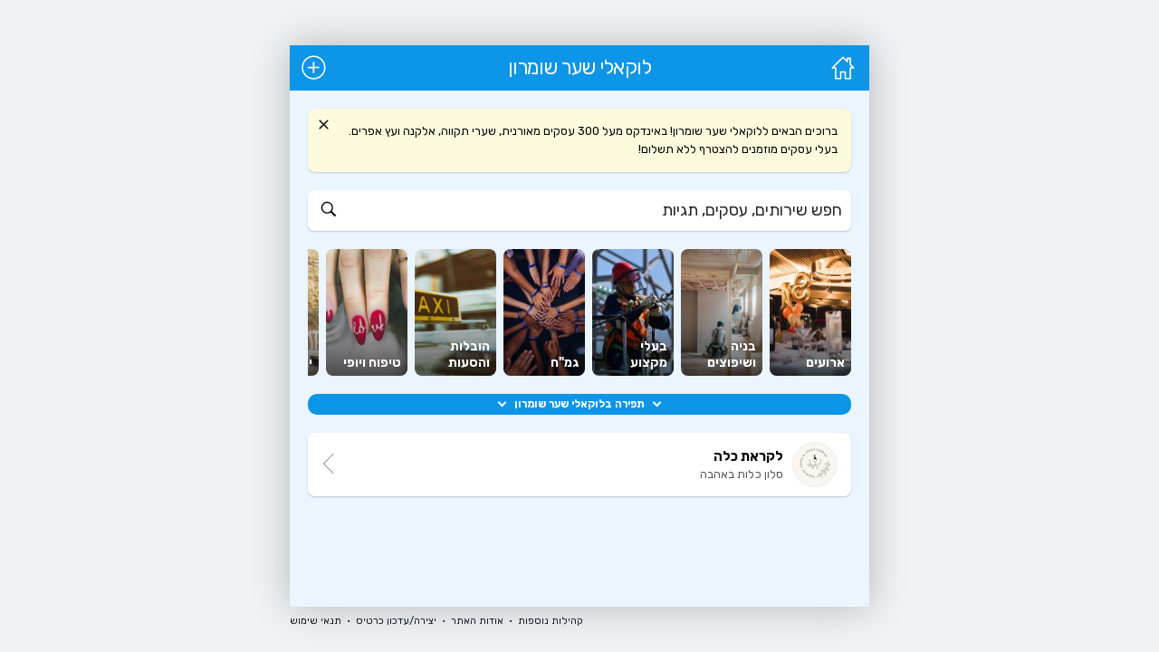

--- FILE ---
content_type: text/html; charset=utf-8
request_url: https://www.google.com/recaptcha/api2/aframe
body_size: 267
content:
<!DOCTYPE HTML><html><head><meta http-equiv="content-type" content="text/html; charset=UTF-8"></head><body><script nonce="uw_K-JPPZONdCEADyOzEpQ">/** Anti-fraud and anti-abuse applications only. See google.com/recaptcha */ try{var clients={'sodar':'https://pagead2.googlesyndication.com/pagead/sodar?'};window.addEventListener("message",function(a){try{if(a.source===window.parent){var b=JSON.parse(a.data);var c=clients[b['id']];if(c){var d=document.createElement('img');d.src=c+b['params']+'&rc='+(localStorage.getItem("rc::a")?sessionStorage.getItem("rc::b"):"");window.document.body.appendChild(d);sessionStorage.setItem("rc::e",parseInt(sessionStorage.getItem("rc::e")||0)+1);localStorage.setItem("rc::h",'1768886768165');}}}catch(b){}});window.parent.postMessage("_grecaptcha_ready", "*");}catch(b){}</script></body></html>

--- FILE ---
content_type: text/css
request_url: https://locally.b-cdn.net/wp-content/themes/locally/style/general.min.css?ver=0.14
body_size: 2805
content:
 html,body,div,span,object,iframe,h1,h2,h3,h4,h5,h6,p,blockquote,pre,abbr,address,cite,code,del,dfn,em,img,ins,kbd,q,samp,small,strong,sub,sup,var,b,i,dl,dt,dd,ol,ul,li,fieldset,form,label,legend,table,caption,tbody,tfoot,thead,tr,th,td,article,aside,canvas,details,figcaption,figure,footer,header,menu,nav,section,summary,time,mark,audio,video{margin:0;padding:0;border:0;font-size:100%;font:inherit;vertical-align:baseline}article,aside,details,figcaption,figure,footer,header,menu,nav,section{display:block}*{outline:0 none}*{-moz-box-sizing:border-box;-webkit-box-sizing:border-box;box-sizing:border-box}::-moz-selection{background:#244340;color:#fff;text-shadow:none}::selection{background:#244340;color:#fff;text-shadow:none}html{overflow-y:scroll;overflow-x:hidden;scroll-behavior:smooth}html,body{-webkit-text-size-adjust:100%;width:100%;padding:0;margin:0;border:0 none}body{font:13px/1.231 sans-serif;*font-size:small;padding:50px 0 0 0;background-color:#f0f2f5}body,td,input,select,textarea,button{color:#222;font-family:Rubik,sans-serif;font-weight:400;direction:rtl;-webkit-font-smoothing:antialiased}#ltr body,#ltr td,#ltr input,#ltr select,#ltr textarea{direction:ltr}textarea,input[type="text"],input[type="button"],input[type="submit"]{-webkit-appearance:none;border-radius:0}input[type="search"]::-webkit-search-decoration,input[type="search"]::-webkit-search-cancel-button,input[type="search"]::-webkit-search-results-button,input[type="search"]::-webkit-search-results-decoration{display:none}input:-webkit-autofill,.no-touch input:-webkit-autofill:hover,input:-webkit-autofill:focus,input:-webkit-autofill:active{-webkit-text-fill-color:#383534;-webkit-animation-name:autofill;-webkit-animation-fill-mode:both}@-webkit-keyframes autofill{to{background:transparent}}textarea{resize:none}img{border:0 none}hr{clear:both;height:0;font-size:0;border:0 none;background:transparent}strong,b{font-weight:700}i{font-style:italic}h1,h2,h3,h4,h5{font-family:inherit}h1 a,h2 a,h3 a,h4 a,h5 a{color:inherit;text-decoration:none}.no-touch h1 a:hover,.no-touch h2 a:hover,.no-touch h3 a:hover,.no-touch h4 a:hover{color:inherit;text-decoration:none}figure{overflow:hidden}figure img{width:100%;height:100%;object-fit:cover}.link{cursor:pointer}.hidden{display:none !important}.noselect{-webkit-touch-callout:none;-webkit-user-select:none;-khtml-user-select:none;-moz-user-select:none;-ms-user-select:none;user-select:none}a,.a{color:#08171d;text-decoration:underline;transition:color .2s ease}.no-touch a:hover{text-decoration:inherit}.black-link,a.black-link:link,a.black-link:visited,a.black-link:active,.black-link{color:#08171d;text-decoration:none;transition:all .2s ease}.black-link-u{text-decoration:underline}.no-touch .black-link:hover,.no-touch .black-link-u:hover,.black-link:focus,.black-link-u:focus{color:#08171d;text-decoration:underline}.white-link,a.white-link:link,a.white-link:visited,a.white-link:active,.white-link-u{color:#fff;text-decoration:none;transition:all .2s ease}.white-link-u{text-decoration:none}.no-touch .white-link:hover,.no-touch .white-link-u:hover{color:#fff;text-decoration:none}.invisible-link,a.invisible-link:link,a.invisible-link:visited,a.invisible-link:active,.no-touch a.invisible-link:hover{color:inherit;text-decoration:inherit}header{position:relative;height:50px;max-width:640px;text-align:center;margin:auto;transition:all .3s ease;background-color:#0d95e8}header .logo{color:#fff;font-size:22px;line-height:26px;font-weight:400;text-transform:uppercase;text-decoration:none;letter-spacing:-0.5px;display:inline-block;vertical-align:top;margin:12px 0 0 0}header .home-btn{position:absolute;right:15px;top:11px;width:28px;height:28px}header .add-btn{position:absolute;left:5px;top:3px;width:43px;height:43px}header .home-btn img,header .add-btn img{width:100%;height:100%}.grid{font-size:0;line-height:0;position:relative;max-width:640px;margin:auto}.head-box{height:calc(100vh - 100px);background:#eee no-repeat center top;background-size:cover}.editor{color:#000;font-size:15px;line-height:26px;font-weight:400}.editor em{font-style:italic}.editor strong{font-weight:700}.editor ul,.editor ol{margin:0 20px 26px 20px}#rtl .editor li{margin:0 0 20px 0}#ltr .editor li{margin:0 0 0 20px}.editor h2{color:#244340;font-size:26px;line-height:32px;font-weight:700;margin:0 0 9px 0}.editor h3{color:#08171d;font-size:18px;font-weight:700;line-height:32px;margin:0 0 14px 0}.editor h4{color:#071c44;font-size:18px;line-height:26px;font-weight:700;margin:0 0 5px 0}.editor p{margin:0 0 25px 0}.editor p:last-of-type{margin:0}.editor hr{clear:both;margin:20px 0 20px 0;border-top:2px solid #555}.editor .alignright{float:right;margin:0 0 0 20px}.editor .alignleft{float:left;margin:0 20px 0 0}.editor .aligncenter{display:block;margin:0 auto 0 auto}.editor a{color:inherit;text-decoration:none}.no-touch .editor a:hover{color:inherit;text-decoration:underline}article{padding:30px 20px 30px 20px}article h1{color:#000;font-size:32px;line-height:42px;font-weight:700;position:relative;margin:0 0 20px 0}article .meta{color:#888;font-family:"GretaTextH";font-size:18px;line-height:24px;font-weight:400;margin:0 0 50px 0}article .author{color:#888;font-family:"GretaTextH";font-size:18px;line-height:24px;font-weight:400;margin:auto}article blockquote{color:#244340;font-family:"GretaTextH";font-size:24px;line-height:30px;font-style:italic;font-weight:400;text-align:center;margin:61px 0 61px 0}article blockquote .deco-line{position:relative;display:block;height:2px;margin:0 14px 30px 14px;background-color:#244340}article blockquote .deco-line:last-of-type{margin:30px 14px 0 14px}article blockquote .deco-line:before{content:"";position:absolute;left:-14px;top:-1px;width:4px;height:4px;border-radius:20px;background-color:#244340}article blockquote .deco-line:after{content:"";position:absolute;right:-14px;top:-1px;width:4px;height:4px;border-radius:20px;background-color:#244340}article img{position:relative;width:1180px}#ltr article img{left:-302px}#rtl article img{;right:-302px}article iframe[src*=youtube],article iframe[src*=vimeo]{position:relative;width:1180px;height:665px}#ltr article iframe[src*=youtube],#ltr article iframe[src*=vimeo]{left:-302px}#rtl article iframe[src*=youtube],#rtl article iframe[src*=vimeo]{right:-302px}article .wp-caption{position:relative;width:1180px;margin:50px 0 50px 0}#ltr article .wp-caption{left:-302px}#rtl article .wp-caption{right:-302px}#ltr article .wp-caption img,#rtl article .wp-caption img{left:unset;right:unset;margin:0}article .wp-caption .wp-caption-text{color:#888;font-size:14px;line-height:24px;font-weight:400;position:relative;width:1180px}.deco-line{position:relative;height:2px;margin:0 14px 0 14px;background-color:#244340}.deco-line:before,.deco-line:after{content:"";position:absolute;left:-14px;top:-1px;width:4px;height:4px;border-radius:20px;background-color:#244340}.deco-line:after{left:unset;right:-14px}.read-more-box{font-size:16px;line-height:16px}.read-more-box.center{text-align:center}.read-more-white,a.read-more-white:link,a.read-more-white:visited,a.read-more-white:active,.no-touch a.read-more-white:hover{color:#fffae5;font-family:"GretaTextH";font-size:inherit;line-height:inherit;font-weight:400;font-style:italic;text-decoration:none;cursor:pointer;white-space:nowrap;display:inline-block;border-bottom:1px solid #fffae5}.read-more-black,a.read-more-black:link,a.read-more-black:visited,a.read-more-black:active,.no-touch a.read-more-black:hover{color:#244340;font-family:"GretaTextH";font-size:inherit;line-height:inherit;font-weight:400;font-style:italic;text-decoration:none;cursor:pointer;white-space:nowrap;display:inline-block;border-bottom:1px solid #244340}.no-touch .read-more-white:hover,.no-touch .read-more-black:hover,.no-touch a.read-more-white:hover,.no-touch a.read-more-black:hover{text-decoration:none;border-bottom:1px solid transparent}footer .grid{padding:10px 0 0 0;border-top-color:inherit}footer .copyright{color:inherit;font-size:11px;line-height:11px;font-weight:400;direction:ltr}footer a{text-decoration:none}.mobile-menu-icon{display:block;position:fixed;top:30px;right:20px;z-index:202;width:24px;height:9px;cursor:pointer;transform:rotate(0);transition:background-color .3s ease-in-out}.mobile-menu-icon span{display:block;position:absolute;left:0;height:2px;width:24px;background-color:#fffae5;opacity:1;-webkit-transform:rotate(0);-moz-transform:rotate(0);-o-transform:rotate(0);transform:rotate(0);-webkit-transition:.25s ease-in-out;-moz-transition:.25s ease-in-out;-o-transition:.25s ease-in-out;transition:.25s ease-in-out}.mobile-menu-icon.open span{background-color:#244340}.mobile-menu-icon span:nth-child(1){top:0}.mobile-menu-icon span:nth-child(2){top:7px}.mobile-menu-icon.open span:nth-child(1){top:4px;transform:rotate(45deg)}.mobile-menu-icon.open span:nth-child(2){top:4px;transform:rotate(-45deg)}.mobile-menu-dimmer{position:fixed;top:-100vh;left:-100vw;height:100vh;width:100vw;z-index:200;opacity:0;transition:opacity .3s ease-in-out;background-color:#fffae5}.mobile-menu-dimmer.active{top:0;left:0;opacity:1}.mobile-menu-drawer{display:block;position:fixed;top:-100vh;left:-100vw;width:100vw;height:100%;z-index:201;overflow:hidden;margin:0;opacity:0;transition:opacity .3s ease-in-out}.mobile-menu-drawer.active{top:0;left:0;opacity:1}.mobile-menu-drawer nav ul{padding:80px 32px 0 32px}.mobile-menu-drawer nav ul li{position:relative;display:block;list-style:none;width:100%;padding:0 0 15px 0;margin:0 0 15px 0;border-bottom:2px solid #244340}.mobile-menu-drawer nav ul li:before{content:"";position:absolute;left:-14px;bottom:-3px;width:4px;height:4px;border-radius:20px;background-color:#244340}.mobile-menu-drawer nav ul li:after{content:"";position:absolute;right:-14px;bottom:-3px;width:4px;height:4px;border-radius:20px;background-color:#244340}.mobile-menu-drawer nav ul li:last-of-type{padding:0;margin:0;border-bottom:0 none}.mobile-menu-drawer nav ul li:last-of-type:before,.mobile-menu-drawer nav ul li:last-of-type:after{display:none}.mobile-menu-drawer nav ul li a:link,.mobile-menu-drawer nav ul li a:visited,.mobile-menu-drawer nav ul li a:active{color:#244340;font-family:"GretaTextH";font-size:38px;line-height:38px;font-weight:700;text-decoration:none;white-space:nowrap;position:relative;display:inline-block}.mobile-menu-drawer ul li.lang-item-he a img,.mobile-menu-drawer ul li.lang-item-en a img{display:none}.mobile-menu-drawer ul li.lang-item-he a:before{content:"עב"}.mobile-menu-drawer ul li.lang-item-en a:before{content:"En"}.mobile-menu-drawer nav ul li{position:relative;display:block;list-style:none;width:100%;padding:0 0 16px 0;margin:0 0 16px 0;border-bottom:2px solid #244340}.mobile-menu-drawer nav ul li:before{content:"";position:absolute;left:-14px;bottom:-3px;width:4px;height:4px;border-radius:20px;background-color:#244340}.mobile-menu-drawer nav ul li:after{content:"";position:absolute;right:-14px;bottom:-3px;width:4px;height:4px;border-radius:20px;background-color:#244340}.mobile-menu-drawer nav ul li:last-of-type{padding:0;margin:0;border-bottom:0 none}.mobile-menu-drawer nav ul li:last-of-type:before,.mobile-menu-drawer nav ul li:last-of-type:after{display:none}.mobile-menu-drawer nav ul li a:link,.mobile-menu-drawer nav ul li a:visited,.mobile-menu-drawer nav ul li a:active{color:#244340;font-family:"GretaTextH";font-size:40px;line-height:40px;font-weight:700;text-decoration:none;white-space:nowrap;position:relative;display:block}.mobile-menu-drawer ul li.lang-item-he a img,.mobile-menu-drawer ul li.lang-item-en a img{display:none}.mobile-menu-drawer ul li.lang-item-he a:before{content:"עב"}.mobile-menu-drawer ul li.lang-item-en a:before{content:"En"}.mobile-menu-drawer nav ul ul{display:none;padding:3px 0 0 15px}#rtl .mobile-menu-drawer nav ul ul{padding:3px 15px 0 0}.mobile-menu-drawer nav ul ul li{position:relative;display:block;list-style:none;width:100%;padding:0 0 3px 0;margin:0 0 3px 0;border:0 none}.mobile-menu-drawer nav ul ul li:before,.mobile-menu-drawer nav ul ul li:after{display:none}.mobile-menu-drawer nav ul ul li a:link,.mobile-menu-drawer nav ul ul li a:visited,.mobile-menu-drawer nav ul ul li a:active{font-size:26px;line-height:31px;font-size:22px;line-height:26px;font-weight:400}.mobile-only,.ios-only,.android-only,.mobile-menu-icon,.mobile-menu-drawer{display:none}@media only screen and (min-width:1025px){::-webkit-scrollbar{width:5px;height:5px}::-webkit-scrollbar-track{background:#f0f2f5}::-webkit-scrollbar-thumb{background-color:#ddd;border-radius:6px}.container{position:relative;max-width:640px;height:calc(100vh - 100px);overflow:hidden;margin:auto;background-color:#eaf5ff;-webkit-box-shadow:0 0 40px 0 rgba(0,0,0,0.25);-moz-box-shadow:0 0 40px 0 rgba(0,0,0,0.25);box-shadow:0 0 40px 0 rgba(0,0,0,0.25)}.container .main{height:calc(100vh - 150px);overflow:hidden;overflow-y:auto;padding:20px 20px 50px 20px;scroll-behavior:smooth}}@media only screen and (max-width:1024px){.mobile-only{display:block}.desktop-only{display:none}body,html{min-height:100%;min-width:320px;-webkit-text-size-adjust:100%}html{overflow-y:scroll;-webkit-overflow-scrolling:touch}body{min-width:320px;padding:0}input[type=text],input[type=tel],input[type=email],input[type=submit]{-webkit-appearance:none}input[type=text],input[type=tel],input[type=email],select{-webkit-border-radius:0;border-radius:0}header{position:fixed;left:0;top:0;width:100%;z-index:10}.container{max-width:640px;min-height:calc(100vh - 40px);padding:50px 0 0 0;margin:auto}.container .main{scroll-behavior:smooth;padding:20px 20px 20px 20px}footer .grid{padding:10px 0 30px 0;text-align:center}}